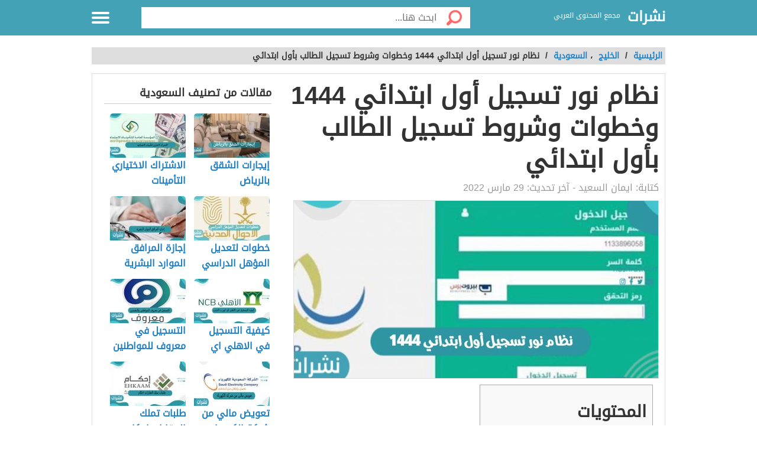

--- FILE ---
content_type: text/html; charset=UTF-8
request_url: https://nashrut.com/%D9%86%D8%B8%D8%A7%D9%85-%D9%86%D9%88%D8%B1-%D8%AA%D8%B3%D8%AC%D9%8A%D9%84-%D8%A3%D9%88%D9%84-%D8%A7%D8%A8%D8%AA%D8%AF%D8%A7%D8%A6%D9%8A-1444/
body_size: 11876
content:
<!DOCTYPE html>
<html dir="rtl" lang="ar" class="no-js no-svg">
<head>
<script async src="https://www.googletagmanager.com/gtag/js?id=UA-176733263-2" type="e0c4cee9423163dd6e9b72ea-text/javascript"></script>
<script type="e0c4cee9423163dd6e9b72ea-text/javascript">window.dataLayer=window.dataLayer||[];
function gtag(){dataLayer.push(arguments);}
gtag('js', new Date());
gtag('config', 'UA-176733263-2');</script>
<meta charset="UTF-8">
<meta name="viewport" content="width=device-width, initial-scale=1.0, maximum-scale=1.0">
<meta property="fb:pages" content="110387417497076"/>
<link rel="profile" href="https://gmpg.org/xfn/11">
<link rel="manifest" href="/superpwa-manifest.json">
<link rel="prefetch" href="/superpwa-manifest.json">
<meta name="theme-color" content="#D5E0EB">
<meta name='robots' content='index, follow, max-image-preview:large, max-snippet:-1, max-video-preview:-1'/>
<style>img:is([sizes="auto" i], [sizes^="auto," i]){contain-intrinsic-size:3000px 1500px}</style>
<title>نظام نور تسجيل أول ابتدائي 1444 وخطوات وشروط تسجيل الطالب بأول ابتدائي - نشرات</title>
<meta name="description" content="بنظام نور تسجيل أول ابتدائي 1444، خاصة من لديهم أبناء بلغت أعمارهم سن الالتحاق بأولى مراحل التعليم الابتدائي، فقد أتاحت الوزارة التسجيل"/>
<link rel="canonical" href="https://nashrut.com/نظام-نور-تسجيل-أول-ابتدائي-1444/"/>
<meta property="og:locale" content="ar_AR"/>
<meta property="og:type" content="article"/>
<meta property="og:title" content="نظام نور تسجيل أول ابتدائي 1444 وخطوات وشروط تسجيل الطالب بأول ابتدائي - نشرات"/>
<meta property="og:description" content="بنظام نور تسجيل أول ابتدائي 1444، خاصة من لديهم أبناء بلغت أعمارهم سن الالتحاق بأولى مراحل التعليم الابتدائي، فقد أتاحت الوزارة التسجيل"/>
<meta property="og:url" content="https://nashrut.com/نظام-نور-تسجيل-أول-ابتدائي-1444/"/>
<meta property="og:site_name" content="نشرات"/>
<meta property="article:publisher" content="https://www.facebook.com/nashrutcom"/>
<meta property="article:published_time" content="2022-03-29T06:24:21+00:00"/>
<meta property="og:image" content="https://nashrut.com/wp-content/uploads/2022/03/نظام-نور-تسجيل-أول-ابتدائي-1444-scaled.jpg"/>
<meta property="og:image:width" content="2560"/>
<meta property="og:image:height" content="1436"/>
<meta property="og:image:type" content="image/jpeg"/>
<meta name="author" content="ايمان السعيد"/>
<meta name="twitter:card" content="summary_large_image"/>
<meta name="twitter:creator" content="@nashrut1"/>
<meta name="twitter:site" content="@nashrut1"/>
<meta name="twitter:label1" content="كُتب بواسطة"/>
<meta name="twitter:data1" content="ايمان السعيد"/>
<meta name="twitter:label2" content="وقت القراءة المُقدّر"/>
<meta name="twitter:data2" content="دقيقتان"/>
<script type="application/ld+json" class="yoast-schema-graph">{"@context":"https://schema.org","@graph":[{"@type":"Article","@id":"https://nashrut.com/%d9%86%d8%b8%d8%a7%d9%85-%d9%86%d9%88%d8%b1-%d8%aa%d8%b3%d8%ac%d9%8a%d9%84-%d8%a3%d9%88%d9%84-%d8%a7%d8%a8%d8%aa%d8%af%d8%a7%d8%a6%d9%8a-1444/#article","isPartOf":{"@id":"https://nashrut.com/%d9%86%d8%b8%d8%a7%d9%85-%d9%86%d9%88%d8%b1-%d8%aa%d8%b3%d8%ac%d9%8a%d9%84-%d8%a3%d9%88%d9%84-%d8%a7%d8%a8%d8%aa%d8%af%d8%a7%d8%a6%d9%8a-1444/"},"author":{"name":"ايمان السعيد","@id":"https://nashrut.com/#/schema/person/b57a56283e130d473bb3dc6f7f519a15"},"headline":"نظام نور تسجيل أول ابتدائي 1444 وخطوات وشروط تسجيل الطالب بأول ابتدائي","datePublished":"2022-03-29T06:24:21+00:00","mainEntityOfPage":{"@id":"https://nashrut.com/%d9%86%d8%b8%d8%a7%d9%85-%d9%86%d9%88%d8%b1-%d8%aa%d8%b3%d8%ac%d9%8a%d9%84-%d8%a3%d9%88%d9%84-%d8%a7%d8%a8%d8%aa%d8%af%d8%a7%d8%a6%d9%8a-1444/"},"wordCount":0,"commentCount":0,"publisher":{"@id":"https://nashrut.com/#organization"},"image":{"@id":"https://nashrut.com/%d9%86%d8%b8%d8%a7%d9%85-%d9%86%d9%88%d8%b1-%d8%aa%d8%b3%d8%ac%d9%8a%d9%84-%d8%a3%d9%88%d9%84-%d8%a7%d8%a8%d8%aa%d8%af%d8%a7%d8%a6%d9%8a-1444/#primaryimage"},"thumbnailUrl":"https://nashrut.com/wp-content/uploads/2022/03/نظام-نور-تسجيل-أول-ابتدائي-1444-scaled.jpg","keywords":["تسجيل أول ابتدائي 1444 بالسعودية","شروط تسجيل الطالب بأول ابتدائي","مواعيد تسجيل أول ابتدائي 1444","نظام نور تسجيل أول ابتدائي 1444"],"articleSection":["السعودية"],"inLanguage":"ar","potentialAction":[{"@type":"CommentAction","name":"Comment","target":["https://nashrut.com/%d9%86%d8%b8%d8%a7%d9%85-%d9%86%d9%88%d8%b1-%d8%aa%d8%b3%d8%ac%d9%8a%d9%84-%d8%a3%d9%88%d9%84-%d8%a7%d8%a8%d8%aa%d8%af%d8%a7%d8%a6%d9%8a-1444/#respond"]}]},{"@type":"WebPage","@id":"https://nashrut.com/%d9%86%d8%b8%d8%a7%d9%85-%d9%86%d9%88%d8%b1-%d8%aa%d8%b3%d8%ac%d9%8a%d9%84-%d8%a3%d9%88%d9%84-%d8%a7%d8%a8%d8%aa%d8%af%d8%a7%d8%a6%d9%8a-1444/","url":"https://nashrut.com/%d9%86%d8%b8%d8%a7%d9%85-%d9%86%d9%88%d8%b1-%d8%aa%d8%b3%d8%ac%d9%8a%d9%84-%d8%a3%d9%88%d9%84-%d8%a7%d8%a8%d8%aa%d8%af%d8%a7%d8%a6%d9%8a-1444/","name":"نظام نور تسجيل أول ابتدائي 1444 وخطوات وشروط تسجيل الطالب بأول ابتدائي - نشرات","isPartOf":{"@id":"https://nashrut.com/#website"},"primaryImageOfPage":{"@id":"https://nashrut.com/%d9%86%d8%b8%d8%a7%d9%85-%d9%86%d9%88%d8%b1-%d8%aa%d8%b3%d8%ac%d9%8a%d9%84-%d8%a3%d9%88%d9%84-%d8%a7%d8%a8%d8%aa%d8%af%d8%a7%d8%a6%d9%8a-1444/#primaryimage"},"image":{"@id":"https://nashrut.com/%d9%86%d8%b8%d8%a7%d9%85-%d9%86%d9%88%d8%b1-%d8%aa%d8%b3%d8%ac%d9%8a%d9%84-%d8%a3%d9%88%d9%84-%d8%a7%d8%a8%d8%aa%d8%af%d8%a7%d8%a6%d9%8a-1444/#primaryimage"},"thumbnailUrl":"https://nashrut.com/wp-content/uploads/2022/03/نظام-نور-تسجيل-أول-ابتدائي-1444-scaled.jpg","datePublished":"2022-03-29T06:24:21+00:00","description":"بنظام نور تسجيل أول ابتدائي 1444، خاصة من لديهم أبناء بلغت أعمارهم سن الالتحاق بأولى مراحل التعليم الابتدائي، فقد أتاحت الوزارة التسجيل","breadcrumb":{"@id":"https://nashrut.com/%d9%86%d8%b8%d8%a7%d9%85-%d9%86%d9%88%d8%b1-%d8%aa%d8%b3%d8%ac%d9%8a%d9%84-%d8%a3%d9%88%d9%84-%d8%a7%d8%a8%d8%aa%d8%af%d8%a7%d8%a6%d9%8a-1444/#breadcrumb"},"inLanguage":"ar","potentialAction":[{"@type":"ReadAction","target":["https://nashrut.com/%d9%86%d8%b8%d8%a7%d9%85-%d9%86%d9%88%d8%b1-%d8%aa%d8%b3%d8%ac%d9%8a%d9%84-%d8%a3%d9%88%d9%84-%d8%a7%d8%a8%d8%aa%d8%af%d8%a7%d8%a6%d9%8a-1444/"]}]},{"@type":"ImageObject","inLanguage":"ar","@id":"https://nashrut.com/%d9%86%d8%b8%d8%a7%d9%85-%d9%86%d9%88%d8%b1-%d8%aa%d8%b3%d8%ac%d9%8a%d9%84-%d8%a3%d9%88%d9%84-%d8%a7%d8%a8%d8%aa%d8%af%d8%a7%d8%a6%d9%8a-1444/#primaryimage","url":"https://nashrut.com/wp-content/uploads/2022/03/نظام-نور-تسجيل-أول-ابتدائي-1444-scaled.jpg","contentUrl":"https://nashrut.com/wp-content/uploads/2022/03/نظام-نور-تسجيل-أول-ابتدائي-1444-scaled.jpg","width":2560,"height":1436,"caption":"نظام نور تسجيل أول ابتدائي 1444"},{"@type":"BreadcrumbList","@id":"https://nashrut.com/%d9%86%d8%b8%d8%a7%d9%85-%d9%86%d9%88%d8%b1-%d8%aa%d8%b3%d8%ac%d9%8a%d9%84-%d8%a3%d9%88%d9%84-%d8%a7%d8%a8%d8%aa%d8%af%d8%a7%d8%a6%d9%8a-1444/#breadcrumb","itemListElement":[{"@type":"ListItem","position":1,"name":"الرئيسية","item":"https://nashrut.com/"},{"@type":"ListItem","position":2,"name":"نظام نور تسجيل أول ابتدائي 1444 وخطوات وشروط تسجيل الطالب بأول ابتدائي"}]},{"@type":"WebSite","@id":"https://nashrut.com/#website","url":"https://nashrut.com/","name":"نشرات","description":"مجمع المحتوى العربي","publisher":{"@id":"https://nashrut.com/#organization"},"potentialAction":[{"@type":"SearchAction","target":{"@type":"EntryPoint","urlTemplate":"https://nashrut.com/?s={search_term_string}"},"query-input":{"@type":"PropertyValueSpecification","valueRequired":true,"valueName":"search_term_string"}}],"inLanguage":"ar"},{"@type":"Organization","@id":"https://nashrut.com/#organization","name":"نشرات","url":"https://nashrut.com/","logo":{"@type":"ImageObject","inLanguage":"ar","@id":"https://nashrut.com/#/schema/logo/image/","url":"https://nashrut.com/wp-content/uploads/2020/08/لوجو-2-1.png","contentUrl":"https://nashrut.com/wp-content/uploads/2020/08/لوجو-2-1.png","width":180,"height":180,"caption":"نشرات"},"image":{"@id":"https://nashrut.com/#/schema/logo/image/"},"sameAs":["https://www.facebook.com/nashrutcom","https://x.com/nashrut1"]},{"@type":"Person","@id":"https://nashrut.com/#/schema/person/b57a56283e130d473bb3dc6f7f519a15","name":"ايمان السعيد","image":{"@type":"ImageObject","inLanguage":"ar","@id":"https://nashrut.com/#/schema/person/image/","url":"https://secure.gravatar.com/avatar/908f05e4d87f9b03fc89668fe82e1334221742182c7370ff62bc96e5b673efe3?s=96&d=mm&r=g","contentUrl":"https://secure.gravatar.com/avatar/908f05e4d87f9b03fc89668fe82e1334221742182c7370ff62bc96e5b673efe3?s=96&d=mm&r=g","caption":"ايمان السعيد"},"url":"https://nashrut.com/author/emanelsaeed2021/"}]}</script>
<style id='classic-theme-styles-inline-css'>.wp-block-button__link{color:#fff;background-color:#32373c;border-radius:9999px;box-shadow:none;text-decoration:none;padding:calc(.667em + 2px) calc(1.333em + 2px);font-size:1.125em}.wp-block-file__button{background:#32373c;color:#fff;text-decoration:none}</style>
<style id='global-styles-inline-css'>:root{--wp--preset--aspect-ratio--square:1;--wp--preset--aspect-ratio--4-3:4/3;--wp--preset--aspect-ratio--3-4:3/4;--wp--preset--aspect-ratio--3-2:3/2;--wp--preset--aspect-ratio--2-3:2/3;--wp--preset--aspect-ratio--16-9:16/9;--wp--preset--aspect-ratio--9-16:9/16;--wp--preset--color--black:#000000;--wp--preset--color--cyan-bluish-gray:#abb8c3;--wp--preset--color--white:#ffffff;--wp--preset--color--pale-pink:#f78da7;--wp--preset--color--vivid-red:#cf2e2e;--wp--preset--color--luminous-vivid-orange:#ff6900;--wp--preset--color--luminous-vivid-amber:#fcb900;--wp--preset--color--light-green-cyan:#7bdcb5;--wp--preset--color--vivid-green-cyan:#00d084;--wp--preset--color--pale-cyan-blue:#8ed1fc;--wp--preset--color--vivid-cyan-blue:#0693e3;--wp--preset--color--vivid-purple:#9b51e0;--wp--preset--gradient--vivid-cyan-blue-to-vivid-purple:linear-gradient(135deg,rgba(6,147,227,1) 0%,rgb(155,81,224) 100%);--wp--preset--gradient--light-green-cyan-to-vivid-green-cyan:linear-gradient(135deg,rgb(122,220,180) 0%,rgb(0,208,130) 100%);--wp--preset--gradient--luminous-vivid-amber-to-luminous-vivid-orange:linear-gradient(135deg,rgba(252,185,0,1) 0%,rgba(255,105,0,1) 100%);--wp--preset--gradient--luminous-vivid-orange-to-vivid-red:linear-gradient(135deg,rgba(255,105,0,1) 0%,rgb(207,46,46) 100%);--wp--preset--gradient--very-light-gray-to-cyan-bluish-gray:linear-gradient(135deg,rgb(238,238,238) 0%,rgb(169,184,195) 100%);--wp--preset--gradient--cool-to-warm-spectrum:linear-gradient(135deg,rgb(74,234,220) 0%,rgb(151,120,209) 20%,rgb(207,42,186) 40%,rgb(238,44,130) 60%,rgb(251,105,98) 80%,rgb(254,248,76) 100%);--wp--preset--gradient--blush-light-purple:linear-gradient(135deg,rgb(255,206,236) 0%,rgb(152,150,240) 100%);--wp--preset--gradient--blush-bordeaux:linear-gradient(135deg,rgb(254,205,165) 0%,rgb(254,45,45) 50%,rgb(107,0,62) 100%);--wp--preset--gradient--luminous-dusk:linear-gradient(135deg,rgb(255,203,112) 0%,rgb(199,81,192) 50%,rgb(65,88,208) 100%);--wp--preset--gradient--pale-ocean:linear-gradient(135deg,rgb(255,245,203) 0%,rgb(182,227,212) 50%,rgb(51,167,181) 100%);--wp--preset--gradient--electric-grass:linear-gradient(135deg,rgb(202,248,128) 0%,rgb(113,206,126) 100%);--wp--preset--gradient--midnight:linear-gradient(135deg,rgb(2,3,129) 0%,rgb(40,116,252) 100%);--wp--preset--font-size--small:13px;--wp--preset--font-size--medium:20px;--wp--preset--font-size--large:36px;--wp--preset--font-size--x-large:42px;--wp--preset--spacing--20:0.44rem;--wp--preset--spacing--30:0.67rem;--wp--preset--spacing--40:1rem;--wp--preset--spacing--50:1.5rem;--wp--preset--spacing--60:2.25rem;--wp--preset--spacing--70:3.38rem;--wp--preset--spacing--80:5.06rem;--wp--preset--shadow--natural:6px 6px 9px rgba(0, 0, 0, 0.2);--wp--preset--shadow--deep:12px 12px 50px rgba(0, 0, 0, 0.4);--wp--preset--shadow--sharp:6px 6px 0px rgba(0, 0, 0, 0.2);--wp--preset--shadow--outlined:6px 6px 0px -3px rgba(255, 255, 255, 1), 6px 6px rgba(0, 0, 0, 1);--wp--preset--shadow--crisp:6px 6px 0px rgba(0, 0, 0, 1);}:where(.is-layout-flex){gap:0.5em;}:where(.is-layout-grid){gap:0.5em;}body .is-layout-flex{display:flex;}.is-layout-flex{flex-wrap:wrap;align-items:center;}.is-layout-flex > :is(*, div){margin:0;}body .is-layout-grid{display:grid;}.is-layout-grid > :is(*, div){margin:0;}:where(.wp-block-columns.is-layout-flex){gap:2em;}:where(.wp-block-columns.is-layout-grid){gap:2em;}:where(.wp-block-post-template.is-layout-flex){gap:1.25em;}:where(.wp-block-post-template.is-layout-grid){gap:1.25em;}.has-black-color{color:var(--wp--preset--color--black) !important;}.has-cyan-bluish-gray-color{color:var(--wp--preset--color--cyan-bluish-gray) !important;}.has-white-color{color:var(--wp--preset--color--white) !important;}.has-pale-pink-color{color:var(--wp--preset--color--pale-pink) !important;}.has-vivid-red-color{color:var(--wp--preset--color--vivid-red) !important;}.has-luminous-vivid-orange-color{color:var(--wp--preset--color--luminous-vivid-orange) !important;}.has-luminous-vivid-amber-color{color:var(--wp--preset--color--luminous-vivid-amber) !important;}.has-light-green-cyan-color{color:var(--wp--preset--color--light-green-cyan) !important;}.has-vivid-green-cyan-color{color:var(--wp--preset--color--vivid-green-cyan) !important;}.has-pale-cyan-blue-color{color:var(--wp--preset--color--pale-cyan-blue) !important;}.has-vivid-cyan-blue-color{color:var(--wp--preset--color--vivid-cyan-blue) !important;}.has-vivid-purple-color{color:var(--wp--preset--color--vivid-purple) !important;}.has-black-background-color{background-color:var(--wp--preset--color--black) !important;}.has-cyan-bluish-gray-background-color{background-color:var(--wp--preset--color--cyan-bluish-gray) !important;}.has-white-background-color{background-color:var(--wp--preset--color--white) !important;}.has-pale-pink-background-color{background-color:var(--wp--preset--color--pale-pink) !important;}.has-vivid-red-background-color{background-color:var(--wp--preset--color--vivid-red) !important;}.has-luminous-vivid-orange-background-color{background-color:var(--wp--preset--color--luminous-vivid-orange) !important;}.has-luminous-vivid-amber-background-color{background-color:var(--wp--preset--color--luminous-vivid-amber) !important;}.has-light-green-cyan-background-color{background-color:var(--wp--preset--color--light-green-cyan) !important;}.has-vivid-green-cyan-background-color{background-color:var(--wp--preset--color--vivid-green-cyan) !important;}.has-pale-cyan-blue-background-color{background-color:var(--wp--preset--color--pale-cyan-blue) !important;}.has-vivid-cyan-blue-background-color{background-color:var(--wp--preset--color--vivid-cyan-blue) !important;}.has-vivid-purple-background-color{background-color:var(--wp--preset--color--vivid-purple) !important;}.has-black-border-color{border-color:var(--wp--preset--color--black) !important;}.has-cyan-bluish-gray-border-color{border-color:var(--wp--preset--color--cyan-bluish-gray) !important;}.has-white-border-color{border-color:var(--wp--preset--color--white) !important;}.has-pale-pink-border-color{border-color:var(--wp--preset--color--pale-pink) !important;}.has-vivid-red-border-color{border-color:var(--wp--preset--color--vivid-red) !important;}.has-luminous-vivid-orange-border-color{border-color:var(--wp--preset--color--luminous-vivid-orange) !important;}.has-luminous-vivid-amber-border-color{border-color:var(--wp--preset--color--luminous-vivid-amber) !important;}.has-light-green-cyan-border-color{border-color:var(--wp--preset--color--light-green-cyan) !important;}.has-vivid-green-cyan-border-color{border-color:var(--wp--preset--color--vivid-green-cyan) !important;}.has-pale-cyan-blue-border-color{border-color:var(--wp--preset--color--pale-cyan-blue) !important;}.has-vivid-cyan-blue-border-color{border-color:var(--wp--preset--color--vivid-cyan-blue) !important;}.has-vivid-purple-border-color{border-color:var(--wp--preset--color--vivid-purple) !important;}.has-vivid-cyan-blue-to-vivid-purple-gradient-background{background:var(--wp--preset--gradient--vivid-cyan-blue-to-vivid-purple) !important;}.has-light-green-cyan-to-vivid-green-cyan-gradient-background{background:var(--wp--preset--gradient--light-green-cyan-to-vivid-green-cyan) !important;}.has-luminous-vivid-amber-to-luminous-vivid-orange-gradient-background{background:var(--wp--preset--gradient--luminous-vivid-amber-to-luminous-vivid-orange) !important;}.has-luminous-vivid-orange-to-vivid-red-gradient-background{background:var(--wp--preset--gradient--luminous-vivid-orange-to-vivid-red) !important;}.has-very-light-gray-to-cyan-bluish-gray-gradient-background{background:var(--wp--preset--gradient--very-light-gray-to-cyan-bluish-gray) !important;}.has-cool-to-warm-spectrum-gradient-background{background:var(--wp--preset--gradient--cool-to-warm-spectrum) !important;}.has-blush-light-purple-gradient-background{background:var(--wp--preset--gradient--blush-light-purple) !important;}.has-blush-bordeaux-gradient-background{background:var(--wp--preset--gradient--blush-bordeaux) !important;}.has-luminous-dusk-gradient-background{background:var(--wp--preset--gradient--luminous-dusk) !important;}.has-pale-ocean-gradient-background{background:var(--wp--preset--gradient--pale-ocean) !important;}.has-electric-grass-gradient-background{background:var(--wp--preset--gradient--electric-grass) !important;}.has-midnight-gradient-background{background:var(--wp--preset--gradient--midnight) !important;}.has-small-font-size{font-size:var(--wp--preset--font-size--small) !important;}.has-medium-font-size{font-size:var(--wp--preset--font-size--medium) !important;}.has-large-font-size{font-size:var(--wp--preset--font-size--large) !important;}.has-x-large-font-size{font-size:var(--wp--preset--font-size--x-large) !important;}:where(.wp-block-post-template.is-layout-flex){gap:1.25em;}:where(.wp-block-post-template.is-layout-grid){gap:1.25em;}:where(.wp-block-columns.is-layout-flex){gap:2em;}:where(.wp-block-columns.is-layout-grid){gap:2em;}:root :where(.wp-block-pullquote){font-size:1.5em;line-height:1.6;}</style>
<link rel="stylesheet" type="text/css" href="//nashrut.com/wp-content/cache/wpfc-minified/kblgtrbq/21f9s.css" media="all"/>
<style>body{background:url("") no-repeat fixed top center #ffffff !important;}.header, .header.inside{background:#43a2b6;}
.header.sticky{background:#43a2b6;}.header.home .menu-icon.sticky .line, .header.inside .menu-icon .line ,.menu-icon .line{background-color:#ffffff;}.social-media.hidden-mobile a{color:;}.header .slogan,.top-nav ul li a{color:#ffffff;}
.main-area{width:100%;background:url("/wp-content/themes/alba-modo3/img/home_background.jpg") no-repeat scroll top center #ffffff;background-size:cover;}
.brief{color#ffffff;}.top-nav.sticky, .header.inside .top-nav{background:#43a2b6;}.search .btn,#header-aria .search-blk .search-icon{background-image:url(/wp-content/themes/alba-modo3/img/icons-s.png);}body .footer{background:#f8f8f8;}.footer .links a{color:#333333}.footer .copyrights{color:#999999;}.social-media a{border-color:#cccccc;background-color:#ffffff;color:#43a2b6;}.back-to-top, .move-down{background-color:#43a2b6;color:#ffffff;}
.main-block{max-width:900px;}
@media screen and (max-width:969px){.side-nav {background-color: #43a2b6;}}
.references-title{border-bottom:2px solid #43a2b6 !important;}
.article-text h2::before{border-right:10px solid #43a2b6;}
.sign::after{color:#43a2b6;}</style>
<link rel="icon" href="https://nashrut.com/wp-content/uploads/2020/08/لوجو-2-1-150x150.png" sizes="32x32"/>
<link rel="icon" href="https://nashrut.com/wp-content/uploads/2020/08/لوجو-2-1.png" sizes="192x192"/>
<link rel="apple-touch-icon" href="https://nashrut.com/wp-content/uploads/2020/08/لوجو-2-1.png"/>
<meta name="msapplication-TileImage" content="https://nashrut.com/wp-content/uploads/2020/08/لوجو-2-1.png"/>
<style id="wp-custom-css">.footer .links a{margin:10px 5px 5px 10px;}</style>
<script async src="https://pagead2.googlesyndication.com/pagead/js/adsbygoogle.js?client=ca-pub-4698133302488881" crossorigin="anonymous" type="e0c4cee9423163dd6e9b72ea-text/javascript"></script>
</head>
<body data-rsssl=1 class="rtl wp-singular post-template-default single single-post postid-36718 single-format-standard wp-theme-alba-modo3">
<div class="off-menu-wrapper">
<div class="inner-wrapper">
<header id="header" class="header inside">
<div class="row block-content">
<div class="columns large-4 medium-4 small-10 logo-box"> <a class="logoTitle" href="https://nashrut.com/" title="نشرات,مجمع المحتوى العربي"> نشرات </a> <span class="slogan">مجمع المحتوى العربي</span></div><div class="columns large-7 medium-7 small-12 search inside"> <form id="searchform" method="get" role="search" action="https://nashrut.com/" class="clearfix"> <input onclick="if (!window.__cfRLUnblockHandlers) return false; return searchcheck();" type="submit" value="" class="btn" data-cf-modified-e0c4cee9423163dd6e9b72ea-=""> <input name="s" value="" type="search" id="searchbar" placeholder="ابحث هنا..." class="field"> </form></div><nav id="top-nav" class="top-nav hidden-mobile hidden-tablet inside">
<ul>
<li><a accesskey="1" href="https://nashrut.com" title="اقسام الموقع"><span class="icon categoriesNav"></span>التصنيفات</a> </li>
<li><a accesskey="3" href="https://nashrut.com/%d9%86%d8%b8%d8%a7%d9%85-%d9%86%d9%88%d8%b1-%d8%aa%d8%b3%d8%ac%d9%8a%d9%84-%d8%a3%d9%88%d9%84-%d8%a7%d8%a8%d8%aa%d8%af%d8%a7%d8%a6%d9%8a-1444/"><span class="icon browseNav"></span>تصفح المواضيع</a> </li>
</ul>
</nav>
<div id="menu-icon" class="columns large-1 medium-1 small-2 menu-icon"> <a id="off-menu-icon" class="off-menu-icon"> <span class="top line"></span> <span class="middle line"></span> <span class="bottom line"></span> </a> <span id="off-menu-closeIcon" class="close"></span></div></div></header>
<section class="container">
<div class="row block-content">
<div class="column"> <ul class="breadcrumbs"> <li> <a href="https://nashrut.com/"> <span>الرئيسية </span> </a> </li> <li>/ </li> <li><a href="https://nashrut.com/%d8%a7%d9%84%d8%ae%d9%84%d9%8a%d8%ac/"><span>الخليج</span></a></li> ، <li><a href="https://nashrut.com/%d8%a7%d9%84%d8%ae%d9%84%d9%8a%d8%ac/%d8%a7%d9%84%d8%b3%d8%b9%d9%88%d8%af%d9%8a%d8%a9/"><span>السعودية</span></a></li><li> / </li><li class="current">نظام نور تسجيل أول ابتدائي 1444 وخطوات وشروط تسجيل الطالب بأول ابتدائي</li> </ul></div></div><div class="row block-content inside-container">
<article class="columns large-8 medium-12 small-12">
<div id="article-box" class="article-box">
<div class="article clearfix" role="article">
<h1 class="title">نظام نور تسجيل أول ابتدائي 1444 وخطوات وشروط تسجيل الطالب بأول ابتدائي</h1>
<div class="by">كتابة: <span class="author_name">ايمان السعيد</span> - آخر تحديث: <span>29 مارس 2022</span></div><div class="article-img" style="min-height: 300px"> <img id="articleimagediv" style="min-height: 300px" title="نظام نور تسجيل أول ابتدائي 1444 وخطوات وشروط تسجيل الطالب بأول ابتدائي" src="https://nashrut.com/wp-content/uploads/2022/03/نظام-نور-تسجيل-أول-ابتدائي-1444-630x300.jpg" alt="نظام نور تسجيل أول ابتدائي 1444 وخطوات وشروط تسجيل الطالب بأول ابتدائي"></div><div class="article-body row">
<div class="columns large-12 medium-12 small-12 left">
<div class="article-text">
<div id="mw-content-text" lang="ar" dir="rtl" class="mw-content-rtl">
<div id="toc_container" class="no_bullets"><p class="toc_title">المحتويات</p><ul class="toc_list"><li><a href="#___1444"><span class="toc_number toc_depth_1">1</span> نظام نور تسجيل أول ابتدائي 1444</a><ul><li><a href="#i"><span class="toc_number toc_depth_2">1.1</span> شروط تسجيل الطالب بأول ابتدائي</a></li></ul></li></ul></div><p>بالتزامن مع تطبيق وزارة التعليم السعودي الحضور الكامل لطلاب كافة المراحل التعليمية بالمملكة، رغب الكثير من أولياء الأمور في التعرف على الموعد المحدد الخاص بنظام نور تسجيل أول ابتدائي 1444، خاصة من لديهم أبناء بلغت أعمارهم سن الالتحاق بأولى مراحل <a href="https://nashrut.com/%d9%88%d8%b8%d8%a7%d8%a6%d9%81-%d9%87%d9%8a%d8%a6%d8%a9-%d8%aa%d9%82%d9%88%d9%8a%d9%85-%d8%a7%d9%84%d8%aa%d8%b9%d9%84%d9%8a%d9%85-%d9%88%d8%a7%d9%84%d8%aa%d8%af%d8%b1%d9%8a%d8%a8-%d9%88%d8%a7%d9%84/">التعليم</a> الابتدائي، فقد أتاحت الوزارة التسجيل من خلال شبكة الإنترنت بالدخول إلى الموقع الرسمي منصة نور التعليمية، وذلك من خلال خطوات محددة سنتعرف عليها، وجاء ذلك حرصا من <a href="https://nashrut.com/%d8%b9%d9%82%d9%88%d8%a8%d8%a9-%d9%85%d9%86%d8%aa%d9%87%d9%83%d9%8a-%d8%ad%d9%82%d9%88%d9%82-%d9%83%d8%a8%d8%a7%d8%b1-%d8%a7%d9%84%d8%b3%d9%86-%d9%88%d8%af%d9%88%d8%b1-%d8%a7%d9%84%d9%88%d8%b2%d8%a7/">الوزارة</a> على تسهيل إجراءات تسجيل المستجدين بالتعليم السعودي.</p><div class="post-banner text-center"></div><h2><span id="___1444">نظام نور تسجيل أول ابتدائي 1444</span></h2>
<p>أوضحت وزارة التعليم السعودية أن عملية تسجيل الطلاب المستجدين في أول ابتدائي العام الجديد، سيتم بشكل إلكتروني، حيث يتم استقبال الطلاب بعد التسجيل على نظام نور، والذي يتم من خلال عدد مراحل لكل مرحلة موعدا خاص بها، والتي جاءت كالتالي:</p><div class="post-banner text-center"></div><ul>
<li> تبدأ المرحلة الأولى والثانية من يوم 24 من شهر يناير بالتقويم الميلادي، والتقويم الهجري 11 جمادي الأول.</li>
<li>بعدها المرحلة الثالثة للتسجيل تبدأ في يوم 26 فبراير /14 رجب.</li>
<li>تليها المرحلة الرابعة تبدأ في يوم 27 مارس / 24 شعبان.</li>
<li> المرحلة الخامسة يستأنف التسجيل بها 17 أبريل / 15 رمضان.</li>
<li>بعد ذلك المرحلة السادسة تبدأ في 21 أبريل / 19 رمضان.</li>
<li>المرحلة السابعة تبدأ في يوم 26 مايو / 24 شوال.</li>
<li>وأخيراً المرحلة الثامنة تبدأ التسجيل في يوم 15 أغسطس / 7 محرم.</li>
</ul>
<p>على أن يتم التسجيل من خلال اتباع الخطوات التالية بشكل صحيح:</p><div class="post-banner text-center"></div><ol>
<li>الولوج إلى الموقع الرسمي <a href="https://noor.moe.gov.sa/Noor/Login.aspx">منصة نور التعليمية</a>.</li>
<li>باستخدام حساب أحد الوالدين يتم إدخال الاسم الخاص به ورقم المرور.</li>
<li>الضغط على تسجيل الدخول ثم الذهاب إلى تسجيل الطفل.</li>
<li>اختيار تسجيل طالب مستجد.</li>
<li>إدخال رقم الهوية الخاصة بالمواطن ومحل السكن.</li>
<li>ثم بيانات ولي الأمر مع تحديد صلة القرابة.</li>
<li>إدخال بيانات الطالب الجديد.</li>
<li>إرفاق جميع الأوراق الرسمية المطلوبة.</li>
<li>الضغط على تأكيد طلب تسجيل البيانات بعد التأكد من صحتها.</li>
</ol>
<h3><span id="i">شروط تسجيل الطالب بأول ابتدائي</span></h3>
<p>حددت وزارة التعليم عدد من الشروط التي تقيم قدرة الطلاب على الالتحاق بنظام نور أول ابتدائي وبالعملية التعليمية عموما، وهي خاصة بصحة الطفل وسنه وغيرها والتي تم تحديدها في النقاط التالية:</p><div class="post-banner text-center"></div><ul>
<li>عند تسجيل الطلب لا بد من بلوغ الطالب المستجد عمر خمس سنوات و9 أشهر.</li>
<li>لا بد أن يكون سليم الصحة والعقل أن يخضع لفحص طبي.</li>
<li>في حالة عدم بلوغه السن المحدد للدخول إلى المدرسة، لا بد من توافر شهادات خاصة بتدريسه لعامين في رياض الأطفال.</li>
</ul>
</p><div class="post-banner text-center"></div></p><div class="post-banner text-center"></div><h2 class="references-title"><span class="mw-headline"><b>المراجع</b></span></h2><div class="references"><ol> <li>noor.moe.gov.sa, <strong><a href="https://noor.moe.gov.sa/Noor/Login.aspx">منصة نور</a></strong>، 28/03/2022</li> </ol></div></div></div></div></div><div id="interactivity" class="interactivity clearfix">
<div class="share visible-desktop hidden-mobile hidden-tablet"> <ul><li>شارك المقالة</li> <li class="share-facebook"> <a title="شارك على فيسبوك" rel="nofollow" href="https://www.facebook.com/sharer/sharer.php?u=https://nashrut.com/%d9%86%d8%b8%d8%a7%d9%85-%d9%86%d9%88%d8%b1-%d8%aa%d8%b3%d8%ac%d9%8a%d9%84-%d8%a3%d9%88%d9%84-%d8%a7%d8%a8%d8%aa%d8%af%d8%a7%d8%a6%d9%8a-1444/" target="_blank"> فيسبوك <i class="fa fa-facebook" aria-hidden="true"></i> </a></li> <li class="share-twitter"> <a title="شارك على تويتر" rel="nofollow" href="https://twitter.com/intent/tweet?text=نظام نور تسجيل أول ابتدائي 1444 وخطوات وشروط تسجيل الطالب بأول ابتدائي&amp;url=https://nashrut.com/%d9%86%d8%b8%d8%a7%d9%85-%d9%86%d9%88%d8%b1-%d8%aa%d8%b3%d8%ac%d9%8a%d9%84-%d8%a3%d9%88%d9%84-%d8%a7%d8%a8%d8%aa%d8%af%d8%a7%d8%a6%d9%8a-1444/" target="_blank"> تويتر <i class="fa fa-twitter" aria-hidden="true"></i> </a> </li> </ul></div><div class="views" id="views"><i class="fa fa-eye" aria-hidden="true"></i> 1122 مشاهدة</div></div></div><div id="related-list2" class="related-articles-list2">
<h2 class="top-title"> مقالات ذات صلة </h2>
<br>
<ul id="categories-list" class="row categories-list">
<li class="columns large-4 medium-3 small-6"> <a href="https://nashrut.com/%d8%a5%d9%8a%d8%ac%d8%a7%d8%b1%d8%a7%d8%aa-%d8%a7%d9%84%d8%b4%d9%82%d9%82-%d8%a8%d8%a7%d9%84%d8%b1%d9%8a%d8%a7%d8%b6/" title="إيجارات الشقق بالرياض" class="category-box"> <img title="إيجارات الشقق بالرياض" src="https://nashrut.com/wp-content/uploads/2023/02/إيجارات-الشقق-بالرياض-192x110.jpg" class="avatar" alt="إيجارات الشقق بالرياض" width="192" height="110"> <div class="title"> إيجارات الشقق بالرياض</div></a> </li>
<li class="columns large-4 medium-3 small-6"> <a href="https://nashrut.com/%d8%a7%d9%84%d8%a7%d8%b4%d8%aa%d8%b1%d8%a7%d9%83-%d8%a7%d9%84%d8%a7%d8%ae%d8%aa%d9%8a%d8%a7%d8%b1%d9%8a-%d8%a7%d9%84%d8%aa%d8%a3%d9%85%d9%8a%d9%86%d8%a7%d8%aa-%d8%a7%d9%84%d8%a7%d8%ac%d8%aa%d9%85/" title="الاشتراك الاختياري التأمينات الاجتماعية" class="category-box"> <img title="الاشتراك الاختياري التأمينات الاجتماعية" src="https://nashrut.com/wp-content/uploads/2023/02/الاشتراك-الاختياري-التأمينات-الاجتماعية0-192x110.jpg" class="avatar" alt="الاشتراك الاختياري التأمينات الاجتماعية" width="192" height="110"> <div class="title"> الاشتراك الاختياري التأمينات الاجتماعية</div></a> </li>
<li class="columns large-4 medium-3 small-6"> <a href="https://nashrut.com/%d8%ae%d8%b7%d9%88%d8%a7%d8%aa-%d9%84%d8%aa%d8%b9%d8%af%d9%8a%d9%84-%d8%a7%d9%84%d9%85%d8%a4%d9%87%d9%84-%d8%a7%d9%84%d8%af%d8%b1%d8%a7%d8%b3%d9%8a/" title="خطوات لتعديل المؤهل الدراسي" class="category-box"> <img title="خطوات لتعديل المؤهل الدراسي" src="https://nashrut.com/wp-content/uploads/2023/02/خطوات-لتعديل-المؤهل-الدراسي-192x110.jpg" class="avatar" alt="خطوات لتعديل المؤهل الدراسي" width="192" height="110"> <div class="title"> خطوات لتعديل المؤهل الدراسي</div></a> </li>
<li class="columns large-4 medium-3 small-6"> <a href="https://nashrut.com/%d8%a5%d8%ac%d8%a7%d8%b2%d8%a9-%d8%a7%d9%84%d9%85%d8%b1%d8%a7%d9%81%d9%82-%d8%a7%d9%84%d9%85%d9%88%d8%a7%d8%b1%d8%af-%d8%a7%d9%84%d8%a8%d8%b4%d8%b1%d9%8a%d8%a9/" title="إجازة المرافق الموارد البشرية" class="category-box"> <img title="إجازة المرافق الموارد البشرية" src="https://nashrut.com/wp-content/uploads/2023/02/إجازة-المرافق-الموارد-البشرية0-192x110.jpg" class="avatar" alt="إجازة المرافق الموارد البشرية" width="192" height="110"> <div class="title"> إجازة المرافق الموارد البشرية</div></a> </li>
<li class="columns large-4 medium-3 small-6"> <a href="https://nashrut.com/%d9%83%d9%8a%d9%81%d9%8a%d8%a9-%d8%a7%d9%84%d8%aa%d8%b3%d8%ac%d9%8a%d9%84-%d9%81%d9%8a-%d8%a7%d9%84%d8%a7%d9%87%d9%84%d9%8a-%d8%a7%d9%8a-%d9%83%d9%88%d8%b1%d8%a8-%d8%a7%d9%84%d8%ac%d8%af%d9%8a%d8%af/" title="كيفية التسجيل في الاهلي اي كورب الجديد" class="category-box"> <img title="كيفية التسجيل في الاهلي اي كورب الجديد" src="https://nashrut.com/wp-content/uploads/2023/02/كيفية-التسجيل-في-الاهلي-اي-كورب-الجديد0-192x110.jpg" class="avatar" alt="كيفية التسجيل في الاهلي اي كورب الجديد" width="192" height="110"> <div class="title"> كيفية التسجيل في الاهلي اي كورب الجديد</div></a> </li>
<li class="columns large-4 medium-3 small-6"> <a href="https://nashrut.com/%d8%a7%d9%84%d8%aa%d8%b3%d8%ac%d9%8a%d9%84-%d9%81%d9%8a-%d9%85%d8%b9%d8%b1%d9%88%d9%81-%d9%84%d9%84%d9%85%d9%88%d8%a7%d8%b7%d9%86%d9%8a%d9%86-%d9%88%d8%a7%d9%84%d9%85%d9%82%d9%8a%d9%85%d9%8a%d9%86/" title="التسجيل في معروف للمواطنين والمقيمين" class="category-box"> <img title="التسجيل في معروف للمواطنين والمقيمين" src="https://nashrut.com/wp-content/uploads/2023/02/التسجيل-في-معروف-للمواطنين-والمقيمين0-192x110.jpg" class="avatar" alt="التسجيل في معروف للمواطنين والمقيمين" width="192" height="110"> <div class="title"> التسجيل في معروف للمواطنين والمقيمين</div></a> </li>
<li class="columns large-4 medium-3 small-6"> <a href="https://nashrut.com/%d8%aa%d8%b9%d9%88%d9%8a%d8%b6-%d9%85%d8%a7%d9%84%d9%8a-%d9%85%d9%86-%d8%b4%d8%b1%d9%83%d8%a9-%d8%a7%d9%84%d9%83%d9%87%d8%b1%d8%a8%d8%a7%d8%a1/" title="تعويض مالي من شركة الكهرباء" class="category-box"> <img title="تعويض مالي من شركة الكهرباء" src="https://nashrut.com/wp-content/uploads/2023/02/تعويض-مالي-من-شركة-الكهرباء0-192x110.jpg" class="avatar" alt="تعويض مالي من شركة الكهرباء" width="192" height="110"> <div class="title"> تعويض مالي من شركة الكهرباء</div></a> </li>
<li class="columns large-4 medium-3 small-6"> <a href="https://nashrut.com/%d8%b7%d9%84%d8%a8%d8%a7%d8%aa-%d8%aa%d9%85%d9%84%d9%83-%d8%a7%d9%84%d8%b9%d9%82%d8%a7%d8%b1%d8%a7%d8%aa-%d8%a7%d8%ad%d9%83%d8%a7%d9%85/" title="طلبات تملك العقارات احكام" class="category-box"> <img title="طلبات تملك العقارات احكام" src="https://nashrut.com/wp-content/uploads/2023/02/طلبات-تملك-العقارات-احكام0-192x110.jpg" class="avatar" alt="طلبات تملك العقارات احكام" width="192" height="110"> <div class="title"> طلبات تملك العقارات احكام</div></a> </li>
<li class="columns large-4 medium-3 small-6"> <a href="https://nashrut.com/%d9%86%d8%aa%d8%a7%d8%a6%d8%ac-%d9%86%d8%b8%d8%a7%d9%85-%d9%86%d9%88%d8%b1-1444/" title="نتائج نظام نور 1444" class="category-box"> <img title="نتائج نظام نور 1444" src="https://nashrut.com/wp-content/uploads/2023/02/نتائج-نظام-نور-14440-192x110.jpg" class="avatar" alt="نتائج نظام نور 1444" width="192" height="110"> <div class="title"> نتائج نظام نور 1444</div></a> </li>
<li class="columns large-4 medium-3 small-6"> <a href="https://nashrut.com/%d9%88%d8%ad%d8%af%d8%a7%d8%aa-%d8%a7%d9%84%d8%a7%d8%ad%d9%88%d8%a7%d9%84-%d8%a7%d9%84%d9%85%d8%af%d9%86%d9%8a%d8%a9-%d8%a7%d9%84%d9%85%d8%aa%d9%86%d9%82%d9%84%d8%a9/" title="وحدات الاحوال المدنية المتنقلة" class="category-box"> <img title="وحدات الاحوال المدنية المتنقلة" src="https://nashrut.com/wp-content/uploads/2023/02/وحدات-الاحوال-المدنية-المتنقلة-192x110.jpg" class="avatar" alt="وحدات الاحوال المدنية المتنقلة" width="192" height="110"> <div class="title"> وحدات الاحوال المدنية المتنقلة</div></a> </li>
<li class="columns large-4 medium-3 small-6"> <a href="https://nashrut.com/%d8%b7%d8%b1%d9%8a%d9%82%d8%a9-%d8%ad%d8%ac%d8%b2-%d9%85%d9%88%d8%b9%d8%af-%d8%a7%d9%84%d8%a7%d8%ad%d9%88%d8%a7%d9%84-%d8%a7%d9%84%d9%85%d8%af%d9%86%d9%8a%d8%a9/" title="طريقة حجز موعد الاحوال المدنية" class="category-box"> <img title="طريقة حجز موعد الاحوال المدنية" src="https://nashrut.com/wp-content/uploads/2023/02/طريقة-حجز-موعد-الاحوال-المدنية0-192x110.jpg" class="avatar" alt="طريقة حجز موعد الاحوال المدنية" width="192" height="110"> <div class="title"> طريقة حجز موعد الاحوال المدنية</div></a> </li>
<li class="columns large-4 medium-3 small-6"> <a href="https://nashrut.com/%d8%ae%d8%b7%d9%88%d8%a7%d8%aa-%d8%a7%d9%84%d8%aa%d8%ad%d9%82%d9%82-%d9%85%d9%86-%d8%a7%d9%84%d8%aa%d8%b3%d8%ac%d9%8a%d9%84-%d9%81%d9%8a-%d8%a7%d9%84%d8%aa%d8%a7%d9%85%d9%8a%d9%86%d8%a7%d8%aa-%d8%a7/" title="خطوات التحقق من التسجيل في التامينات الاجتماعية" class="category-box"> <img title="خطوات التحقق من التسجيل في التامينات الاجتماعية" src="https://nashrut.com/wp-content/uploads/2023/02/خطوات-التحقق-من-التسجيل-في-التامينات-الاجتماعية0-192x110.jpg" class="avatar" alt="خطوات التحقق من التسجيل في التامينات الاجتماعية" width="192" height="110"> <div class="title"> خطوات التحقق من التسجيل في التامينات الاجتماعية</div></a> </li>      </ul></div></div></article>
<aside class="columns large-4 medium-12 small-12">
<div class="side-box"> <strong class="top-title">مقالات من تصنيف السعودية</strong> <ul class="list vertical"> <li class="columns large-6 medium-3 small-6"> <a href="https://nashrut.com/%d8%a5%d9%8a%d8%ac%d8%a7%d8%b1%d8%a7%d8%aa-%d8%a7%d9%84%d8%b4%d9%82%d9%82-%d8%a8%d8%a7%d9%84%d8%b1%d9%8a%d8%a7%d8%b6/" title="إيجارات الشقق بالرياض"> <img alt="إيجارات الشقق بالرياض" title="إيجارات الشقق بالرياض" src="https://nashrut.com/wp-content/uploads/2023/02/إيجارات-الشقق-بالرياض-128x75.jpg"> <span class="title">إيجارات الشقق بالرياض</span> </a> </li> <li class="columns large-6 medium-3 small-6"> <a href="https://nashrut.com/%d8%a7%d9%84%d8%a7%d8%b4%d8%aa%d8%b1%d8%a7%d9%83-%d8%a7%d9%84%d8%a7%d8%ae%d8%aa%d9%8a%d8%a7%d8%b1%d9%8a-%d8%a7%d9%84%d8%aa%d8%a3%d9%85%d9%8a%d9%86%d8%a7%d8%aa-%d8%a7%d9%84%d8%a7%d8%ac%d8%aa%d9%85/" title="الاشتراك الاختياري التأمينات الاجتماعية"> <img alt="الاشتراك الاختياري التأمينات الاجتماعية" title="الاشتراك الاختياري التأمينات الاجتماعية" src="https://nashrut.com/wp-content/uploads/2023/02/الاشتراك-الاختياري-التأمينات-الاجتماعية0-128x75.jpg"> <span class="title">الاشتراك الاختياري التأمينات الاجتماعية</span> </a> </li> <li class="columns large-6 medium-3 small-6"> <a href="https://nashrut.com/%d8%ae%d8%b7%d9%88%d8%a7%d8%aa-%d9%84%d8%aa%d8%b9%d8%af%d9%8a%d9%84-%d8%a7%d9%84%d9%85%d8%a4%d9%87%d9%84-%d8%a7%d9%84%d8%af%d8%b1%d8%a7%d8%b3%d9%8a/" title="خطوات لتعديل المؤهل الدراسي"> <img alt="خطوات لتعديل المؤهل الدراسي" title="خطوات لتعديل المؤهل الدراسي" src="https://nashrut.com/wp-content/uploads/2023/02/خطوات-لتعديل-المؤهل-الدراسي-128x75.jpg"> <span class="title">خطوات لتعديل المؤهل الدراسي</span> </a> </li> <li class="columns large-6 medium-3 small-6"> <a href="https://nashrut.com/%d8%a5%d8%ac%d8%a7%d8%b2%d8%a9-%d8%a7%d9%84%d9%85%d8%b1%d8%a7%d9%81%d9%82-%d8%a7%d9%84%d9%85%d9%88%d8%a7%d8%b1%d8%af-%d8%a7%d9%84%d8%a8%d8%b4%d8%b1%d9%8a%d8%a9/" title="إجازة المرافق الموارد البشرية"> <img alt="إجازة المرافق الموارد البشرية" title="إجازة المرافق الموارد البشرية" src="https://nashrut.com/wp-content/uploads/2023/02/إجازة-المرافق-الموارد-البشرية0-128x75.jpg"> <span class="title">إجازة المرافق الموارد البشرية</span> </a> </li> <li class="columns large-6 medium-3 small-6"> <a href="https://nashrut.com/%d9%83%d9%8a%d9%81%d9%8a%d8%a9-%d8%a7%d9%84%d8%aa%d8%b3%d8%ac%d9%8a%d9%84-%d9%81%d9%8a-%d8%a7%d9%84%d8%a7%d9%87%d9%84%d9%8a-%d8%a7%d9%8a-%d9%83%d9%88%d8%b1%d8%a8-%d8%a7%d9%84%d8%ac%d8%af%d9%8a%d8%af/" title="كيفية التسجيل في الاهلي اي كورب الجديد"> <img alt="كيفية التسجيل في الاهلي اي كورب الجديد" title="كيفية التسجيل في الاهلي اي كورب الجديد" src="https://nashrut.com/wp-content/uploads/2023/02/كيفية-التسجيل-في-الاهلي-اي-كورب-الجديد0-128x75.jpg"> <span class="title">كيفية التسجيل في الاهلي اي كورب الجديد</span> </a> </li> <li class="columns large-6 medium-3 small-6"> <a href="https://nashrut.com/%d8%a7%d9%84%d8%aa%d8%b3%d8%ac%d9%8a%d9%84-%d9%81%d9%8a-%d9%85%d8%b9%d8%b1%d9%88%d9%81-%d9%84%d9%84%d9%85%d9%88%d8%a7%d8%b7%d9%86%d9%8a%d9%86-%d9%88%d8%a7%d9%84%d9%85%d9%82%d9%8a%d9%85%d9%8a%d9%86/" title="التسجيل في معروف للمواطنين والمقيمين"> <img alt="التسجيل في معروف للمواطنين والمقيمين" title="التسجيل في معروف للمواطنين والمقيمين" src="https://nashrut.com/wp-content/uploads/2023/02/التسجيل-في-معروف-للمواطنين-والمقيمين0-128x75.jpg"> <span class="title">التسجيل في معروف للمواطنين والمقيمين</span> </a> </li> <li class="columns large-6 medium-3 small-6"> <a href="https://nashrut.com/%d8%aa%d8%b9%d9%88%d9%8a%d8%b6-%d9%85%d8%a7%d9%84%d9%8a-%d9%85%d9%86-%d8%b4%d8%b1%d9%83%d8%a9-%d8%a7%d9%84%d9%83%d9%87%d8%b1%d8%a8%d8%a7%d8%a1/" title="تعويض مالي من شركة الكهرباء"> <img alt="تعويض مالي من شركة الكهرباء" title="تعويض مالي من شركة الكهرباء" src="https://nashrut.com/wp-content/uploads/2023/02/تعويض-مالي-من-شركة-الكهرباء0-128x75.jpg"> <span class="title">تعويض مالي من شركة الكهرباء</span> </a> </li> <li class="columns large-6 medium-3 small-6"> <a href="https://nashrut.com/%d8%b7%d9%84%d8%a8%d8%a7%d8%aa-%d8%aa%d9%85%d9%84%d9%83-%d8%a7%d9%84%d8%b9%d9%82%d8%a7%d8%b1%d8%a7%d8%aa-%d8%a7%d8%ad%d9%83%d8%a7%d9%85/" title="طلبات تملك العقارات احكام"> <img alt="طلبات تملك العقارات احكام" title="طلبات تملك العقارات احكام" src="https://nashrut.com/wp-content/uploads/2023/02/طلبات-تملك-العقارات-احكام0-128x75.jpg"> <span class="title">طلبات تملك العقارات احكام</span> </a> </li> <li class="columns large-6 medium-3 small-6"> <a href="https://nashrut.com/%d9%86%d8%aa%d8%a7%d8%a6%d8%ac-%d9%86%d8%b8%d8%a7%d9%85-%d9%86%d9%88%d8%b1-1444/" title="نتائج نظام نور 1444"> <img alt="نتائج نظام نور 1444" title="نتائج نظام نور 1444" src="https://nashrut.com/wp-content/uploads/2023/02/نتائج-نظام-نور-14440-128x75.jpg"> <span class="title">نتائج نظام نور 1444</span> </a> </li> <li class="columns large-6 medium-3 small-6"> <a href="https://nashrut.com/%d9%88%d8%ad%d8%af%d8%a7%d8%aa-%d8%a7%d9%84%d8%a7%d8%ad%d9%88%d8%a7%d9%84-%d8%a7%d9%84%d9%85%d8%af%d9%86%d9%8a%d8%a9-%d8%a7%d9%84%d9%85%d8%aa%d9%86%d9%82%d9%84%d8%a9/" title="وحدات الاحوال المدنية المتنقلة"> <img alt="وحدات الاحوال المدنية المتنقلة" title="وحدات الاحوال المدنية المتنقلة" src="https://nashrut.com/wp-content/uploads/2023/02/وحدات-الاحوال-المدنية-المتنقلة-128x75.jpg"> <span class="title">وحدات الاحوال المدنية المتنقلة</span> </a> </li> <li class="columns large-6 medium-3 small-6"> <a href="https://nashrut.com/%d8%b7%d8%b1%d9%8a%d9%82%d8%a9-%d8%ad%d8%ac%d8%b2-%d9%85%d9%88%d8%b9%d8%af-%d8%a7%d9%84%d8%a7%d8%ad%d9%88%d8%a7%d9%84-%d8%a7%d9%84%d9%85%d8%af%d9%86%d9%8a%d8%a9/" title="طريقة حجز موعد الاحوال المدنية"> <img alt="طريقة حجز موعد الاحوال المدنية" title="طريقة حجز موعد الاحوال المدنية" src="https://nashrut.com/wp-content/uploads/2023/02/طريقة-حجز-موعد-الاحوال-المدنية0-128x75.jpg"> <span class="title">طريقة حجز موعد الاحوال المدنية</span> </a> </li> <li class="columns large-6 medium-3 small-6"> <a href="https://nashrut.com/%d8%ae%d8%b7%d9%88%d8%a7%d8%aa-%d8%a7%d9%84%d8%aa%d8%ad%d9%82%d9%82-%d9%85%d9%86-%d8%a7%d9%84%d8%aa%d8%b3%d8%ac%d9%8a%d9%84-%d9%81%d9%8a-%d8%a7%d9%84%d8%aa%d8%a7%d9%85%d9%8a%d9%86%d8%a7%d8%aa-%d8%a7/" title="خطوات التحقق من التسجيل في التامينات الاجتماعية"> <img alt="خطوات التحقق من التسجيل في التامينات الاجتماعية" title="خطوات التحقق من التسجيل في التامينات الاجتماعية" src="https://nashrut.com/wp-content/uploads/2023/02/خطوات-التحقق-من-التسجيل-في-التامينات-الاجتماعية0-128x75.jpg"> <span class="title">خطوات التحقق من التسجيل في التامينات الاجتماعية</span> </a> </li> </ul></div><div class="side-box"> <strong class="top-title">مقالات منوعة</strong> <ul class="list horizontal"> <li> <a href="https://nashrut.com/%d8%a5%d9%86%d8%aa%d8%b1%d9%86%d8%aa-%d8%a7%d9%84%d8%a3%d8%b4%d9%8a%d8%a7%d8%a1/" title="إنترنت الأشياء">إنترنت الأشياء</a> </li> <li> <a href="https://nashrut.com/%d8%a8%d9%84%d8%a7%d9%83-%d8%a8%d9%88%d8%b1%d8%af-%d8%ac%d8%a7%d9%85%d8%b9%d8%a9-%d8%a7%d9%84%d8%b7%d8%a7%d8%a6%d9%81/" title="بلاك بورد جامعة الطائف">بلاك بورد جامعة الطائف</a> </li> <li> <a href="https://nashrut.com/%d8%a7%d9%84%d8%af%d8%b9%d9%85-%d8%a7%d9%84%d8%aa%d9%83%d9%85%d9%8a%d9%84%d9%8a-%d8%aa%d9%83%d8%a7%d9%81%d9%84-3-%d8%a8%d8%a7%d9%84%d8%a3%d8%b1%d8%af%d9%86/" title="الدعم التكميلي تكافل 3 بالأردن takaful.naf.gov.jo">الدعم التكميلي تكافل 3 بالأردن takaful.naf.gov.jo</a> </li> <li> <a href="https://nashrut.com/%d8%b7%d8%b1%d9%8a%d9%82%d8%a9-%d8%b3%d8%af%d8%a7%d8%af-%d8%a7%d9%84%d9%86%d9%82%d9%84-%d8%a7%d9%84%d9%85%d8%af%d8%b1%d8%b3%d9%8a-%d8%a7%d9%84%d8%b1%d8%a7%d8%ac%d8%ad%d9%8a-1444/" title="طريقة سداد النقل المدرسي الراجحي 1444">طريقة سداد النقل المدرسي الراجحي 1444</a> </li> <li> <a href="https://nashrut.com/%d8%b7%d9%84%d8%a8-%d8%b3%d9%84%d8%a9-%d8%ba%d8%b0%d8%a7%d8%a6%d9%8a%d8%a9-%d9%85%d9%86-%d8%a7%d9%84%d9%85%d9%88%d8%a7%d8%b1%d8%af-%d8%a7%d9%84%d8%a8%d8%b4%d8%b1%d9%8a%d8%a9/" title="طلب سلة غذائية من الموارد البشرية">طلب سلة غذائية من الموارد البشرية</a> </li> <li> <a href="https://nashrut.com/%d8%a7%d9%84%d8%aa%d9%82%d8%af%d9%8a%d9%85-%d8%b9%d9%84%d9%89-%d8%a7%d9%84%d8%a7%d8%a8%d8%aa%d8%b9%d8%a7%d8%ab-%d8%a7%d9%84%d8%ae%d8%a7%d8%b1%d8%ac%d9%8a-%d8%a8%d8%a7%d9%84%d9%85%d9%85%d9%84%d9%83/" title="التقديم على الابتعاث الخارجي بالمملكة العربية السعودية وشروط التقديم">التقديم على الابتعاث الخارجي بالمملكة العربية السعودية وشروط التقديم</a> </li> <li> <a href="https://nashrut.com/%d9%83%d9%84%d9%8a%d8%a9-%d8%a7%d9%84%d8%a3%d9%85%d9%8a%d8%b1-%d8%b3%d9%84%d8%b7%d8%a7%d9%86/" title="كلية الأمير سلطان رابط التسجيل لحاملي الثانوية العامة">كلية الأمير سلطان رابط التسجيل لحاملي الثانوية العامة</a> </li> <li> <a href="https://nashrut.com/%d8%a7%d9%84%d8%a7%d8%b3%d8%aa%d8%b9%d9%84%d8%a7%d9%85-%d8%b9%d9%86-%d9%85%d9%83%d8%a7%d9%86-%d9%85%d8%ae%d8%a7%d9%84%d9%81%d8%a9-%d9%85%d8%b1%d9%88%d8%b1%d9%8a%d8%a9/" title="الاستعلام عن مكان مخالفة مرورية.. الاستعلام عن جميع المخالفات المرورية بواسطة رقم اللوحة">الاستعلام عن مكان مخالفة مرورية.. الاستعلام عن جميع المخالفات المرورية بواسطة رقم اللوحة</a> </li> <li> <a href="https://nashrut.com/%d8%ac%d8%a7%d9%85%d8%b9%d8%a9-%d8%a7%d9%84%d9%85%d9%84%d9%83-%d8%b3%d8%b9%d9%88%d8%af-%d9%84%d9%84%d8%b9%d9%84%d9%88%d9%85-%d8%a7%d9%84%d8%b5%d8%ad%d9%8a%d8%a9-%d8%a8%d8%a7%d9%84%d9%85%d9%85%d9%84/" title="جامعة الملك سعود للعلوم الصحية بالمملكة العربية السعودية وخطوات التسجيل فيها">جامعة الملك سعود للعلوم الصحية بالمملكة العربية السعودية وخطوات التسجيل فيها</a> </li> <li> <a href="https://nashrut.com/%d8%aa%d8%b3%d8%ac%d9%8a%d9%84-%d8%ac%d8%a7%d9%85%d8%b9%d8%a9-%d8%aa%d8%a8%d9%88%d9%83-%d8%a7%d9%84%d8%aa%d8%b9%d9%84%d9%8a%d9%85-%d8%b9%d9%86-%d8%a8%d8%b9%d8%af/" title="تسجيل جامعة تبوك التعليم عن بعد">تسجيل جامعة تبوك التعليم عن بعد</a> </li> </ul></div></aside></div></section>
<footer class="footer home">
<div class="row block-content">
<div class="columns large-6 medium-6 small-12">
<div class="social-media"> <a href="https://www.facebook.com/nashrutcom" target="_blank"><i class="fa fa-facebook"></i></a> <a href="https://twitter.com/nashrut1" target="_blank"><i class="fa fa-twitter"></i></a> <a href="https://www.youtube.com/channel/UCPi3H_ogFtVSDXwnaj062JA/" target="_blank"><i class="fa fa-youtube-play"></i></a> <a href="https://www.instagram.com/nashrutcom" target="_blank"><i class="fa fa-instagram"></i></a></div><p class="column copyrights hidden-mobile">
حقوق النشر والتأليف © 2025 لموقع نشرات      </p></div><div class="columns large-6 medium-6 small-12">
<div class="links"> <a rel="privacy-policy" href="https://nashrut.com/privacy-policy/">سياسة الخصوصية</a> <a href="https://nashrut.com/%d8%a7%d8%aa%d9%81%d8%a7%d9%82%d9%8a%d8%a9-%d8%a7%d9%84%d8%a7%d8%b3%d8%aa%d8%ae%d8%af%d8%a7%d9%85/">اتفاقية الاستخدام</a></div><div class="links"> <a href="https://nashrut.com/%d8%a7%d8%aa%d8%b5%d9%84-%d8%a8%d9%86%d8%a7/">اتصل بنا</a> <a href="https://nashrut.com/%d9%85%d9%86-%d9%86%d8%ad%d9%86/">من نحن</a></div><p class="column copyrights hidden-tablet hidden-desktop">
حقوق النشر والتأليف © 2025 لموقع نشرات      </p></div></div></footer></div></div><a id="back-to-top" class="back-to-top" href="#">
<i class="fa fa-arrow-up" aria-hidden="true">
</i>
</a> 
<a id="move-down" class="move-down" href="#views">
<i class="fa fa-arrow-down" aria-hidden="true">
</i>
</a>
<script id="superpwa-register-sw-js-extra" type="e0c4cee9423163dd6e9b72ea-text/javascript">var superpwa_sw={"url":"\/superpwa-sw.js","disable_addtohome":"0","enableOnDesktop":""};</script>
<script id="my_loadmore-js-extra" type="e0c4cee9423163dd6e9b72ea-text/javascript">var misha_loadmore_params={"ajaxurl":"https:\/\/nashrut.com\/wp-admin\/admin-ajax.php","posts":"{\"page\":0,\"name\":\"%d9%86%d8%b8%d8%a7%d9%85-%d9%86%d9%88%d8%b1-%d8%aa%d8%b3%d8%ac%d9%8a%d9%84-%d8%a3%d9%88%d9%84-%d8%a7%d8%a8%d8%aa%d8%af%d8%a7%d8%a6%d9%8a-1444\",\"error\":\"\",\"m\":\"\",\"p\":0,\"post_parent\":\"\",\"subpost\":\"\",\"subpost_id\":\"\",\"attachment\":\"\",\"attachment_id\":0,\"pagename\":\"\",\"page_id\":0,\"second\":\"\",\"minute\":\"\",\"hour\":\"\",\"day\":0,\"monthnum\":0,\"year\":0,\"w\":0,\"category_name\":\"\",\"tag\":\"\",\"cat\":\"\",\"tag_id\":\"\",\"author\":\"\",\"author_name\":\"\",\"feed\":\"\",\"tb\":\"\",\"paged\":0,\"meta_key\":\"\",\"meta_value\":\"\",\"preview\":\"\",\"s\":\"\",\"sentence\":\"\",\"title\":\"\",\"fields\":\"all\",\"menu_order\":\"\",\"embed\":\"\",\"category__in\":[],\"category__not_in\":[],\"category__and\":[],\"post__in\":[],\"post__not_in\":[],\"post_name__in\":[],\"tag__in\":[],\"tag__not_in\":[],\"tag__and\":[],\"tag_slug__in\":[],\"tag_slug__and\":[],\"post_parent__in\":[],\"post_parent__not_in\":[],\"author__in\":[],\"author__not_in\":[],\"search_columns\":[],\"ignore_sticky_posts\":false,\"suppress_filters\":false,\"cache_results\":true,\"update_post_term_cache\":true,\"update_menu_item_cache\":false,\"lazy_load_term_meta\":true,\"update_post_meta_cache\":true,\"post_type\":\"\",\"posts_per_page\":10,\"nopaging\":false,\"comments_per_page\":\"50\",\"no_found_rows\":false,\"order\":\"DESC\"}","current_page":"1","max_page":"0"};</script>
<script src='//nashrut.com/wp-content/cache/wpfc-minified/qj0lyqxi/21f9s.js' type="e0c4cee9423163dd6e9b72ea-text/javascript"></script>
<script type="e0c4cee9423163dd6e9b72ea-text/javascript">function isElementCrossed(elementToBeChecked){
var TopView=$(this).scrollTop() + 80;
var BotView=TopView + $(elementToBeChecked).height();
var TopElement=$(elementToBeChecked).offset().top;
var BotElement=TopElement + $(elementToBeChecked).height();
TopElement=TopElement - 80;
return ((BotView >=TopElement));
}
var element=document.querySelectorAll('.references li');
Array.from(element)
.forEach(function(ele, i){
ele.setAttribute("id", 'ref' + (i + 1));
})</script>
<script type="speculationrules">{"prefetch":[{"source":"document","where":{"and":[{"href_matches":"\/*"},{"not":{"href_matches":["\/wp-*.php","\/wp-admin\/*","\/wp-content\/uploads\/*","\/wp-content\/*","\/wp-content\/plugins\/*","\/wp-content\/themes\/alba-modo3\/*","\/*\\?(.+)"]}},{"not":{"selector_matches":"a[rel~=\"nofollow\"]"}},{"not":{"selector_matches":".no-prefetch, .no-prefetch a"}}]},"eagerness":"conservative"}]}</script>
<script defer src='//nashrut.com/wp-content/cache/wpfc-minified/q60j6ilt/21f8x.js' type="e0c4cee9423163dd6e9b72ea-text/javascript"></script>
<script src="/cdn-cgi/scripts/7d0fa10a/cloudflare-static/rocket-loader.min.js" data-cf-settings="e0c4cee9423163dd6e9b72ea-|49" defer></script></body>
</html><!-- WP Fastest Cache file was created in 0.31062579154968 seconds, on 14-08-25 11:03:30 -->

--- FILE ---
content_type: text/html; charset=utf-8
request_url: https://www.google.com/recaptcha/api2/aframe
body_size: 250
content:
<!DOCTYPE HTML><html><head><meta http-equiv="content-type" content="text/html; charset=UTF-8"></head><body><script nonce="z426Ev10ejl-CvkL_AiGxQ">/** Anti-fraud and anti-abuse applications only. See google.com/recaptcha */ try{var clients={'sodar':'https://pagead2.googlesyndication.com/pagead/sodar?'};window.addEventListener("message",function(a){try{if(a.source===window.parent){var b=JSON.parse(a.data);var c=clients[b['id']];if(c){var d=document.createElement('img');d.src=c+b['params']+'&rc='+(localStorage.getItem("rc::a")?sessionStorage.getItem("rc::b"):"");window.document.body.appendChild(d);sessionStorage.setItem("rc::e",parseInt(sessionStorage.getItem("rc::e")||0)+1);localStorage.setItem("rc::h",'1768647405027');}}}catch(b){}});window.parent.postMessage("_grecaptcha_ready", "*");}catch(b){}</script></body></html>

--- FILE ---
content_type: text/javascript
request_url: https://nashrut.com/wp-content/cache/wpfc-minified/qj0lyqxi/21f9s.js
body_size: -92
content:
jQuery(document).ready(function(){
var attrName='data-a-src' ;
if(jQuery('.wp_automatic_gallery').attr('data-a-src')==undefined) attrName='src';
var wp_automatic_main_scr=jQuery('.wp_automatic_gallery:first-child').attr(attrName);
jQuery('.wp_automatic_gallery:first-child').before('<div class="wp_automatic_gallery_wrap"><div style="background-image:url(\'' + wp_automatic_main_scr +'\')" class="wp_automatic_gallery_main" ></div><div class="clear"></div></div>');
jQuery('.wp_automatic_gallery').each(function(){
jQuery('.wp_automatic_gallery_wrap').append('<div class="wp_automatic_gallery_btn" style="background-image:url(\''+ jQuery(this).attr(attrName) + '\')" ></div>');
jQuery(this).remove();
});
jQuery('.wp_automatic_gallery_btn:last').after('<div style="clear:both"></div><br>');
jQuery('.wp_automatic_gallery_btn').click(function(){
jQuery('.wp_automatic_gallery_main').css('background-image', jQuery(this).css('background-image'));
});
});